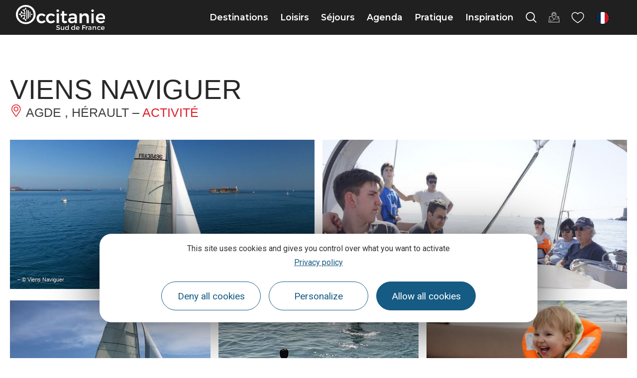

--- FILE ---
content_type: text/css
request_url: https://www.tourisme-occitanie.com/uploads/elementor/css/post-10.css
body_size: 350
content:
.elementor-kit-10{--e-global-color-primary:#D90000;--e-global-color-secondary:#292929;--e-global-color-text:#676767;--e-global-color-accent:#D90000;--e-global-color-5a8dbc9a:#FFF;--e-global-color-cf8afd0:#FFD500;--e-global-typography-primary-font-family:"Montserrat";--e-global-typography-primary-font-weight:600;--e-global-typography-secondary-font-family:"Montserrat";--e-global-typography-secondary-font-weight:700;--e-global-typography-text-font-family:"Montserrat";--e-global-typography-text-font-weight:400;--e-global-typography-accent-font-family:"Montserrat";--e-global-typography-accent-font-weight:500;color:#000000;font-size:1,2rem;}.elementor-kit-10 e-page-transition{background-color:#FFBC7D;}.elementor-kit-10 a{color:#000000;font-weight:700;text-decoration:underline;}.elementor-kit-10 a:hover{color:var( --e-global-color-accent );text-decoration:none;}.elementor-kit-10 h1{font-family:"Roboto", Sans-serif;font-size:3rem;font-weight:500;}.elementor-kit-10 h2{color:var( --e-global-color-secondary );font-family:"Montserrat", Sans-serif;font-weight:700;}.elementor-kit-10 h3{color:var( --e-global-color-primary );font-family:"Montserrat", Sans-serif;font-weight:700;}.elementor-section.elementor-section-boxed > .elementor-container{max-width:1200px;}.e-con{--container-max-width:1200px;}.elementor-widget:not(:last-child){margin-block-end:0px;}.elementor-element{--widgets-spacing:0px 0px;}{}h1.entry-title{display:var(--page-title-display);}@media(max-width:1024px){.elementor-section.elementor-section-boxed > .elementor-container{max-width:1024px;}.e-con{--container-max-width:1024px;}}@media(max-width:767px){.elementor-section.elementor-section-boxed > .elementor-container{max-width:767px;}.e-con{--container-max-width:767px;}}

--- FILE ---
content_type: image/svg+xml
request_url: https://www.tourisme-occitanie.com/uploads/2024/09/logo-occitanie-sud-de-france.svg
body_size: 1705
content:
<svg xmlns="http://www.w3.org/2000/svg" xml:space="preserve" id="Calque_1" x="0" y="0" style="enable-background:new 0 0 222.7 64.2" viewBox="0 0 222.7 64.2"><style>.st1{fill:#c90c0f}</style><path d="M0 0h222.7v64.2H0z" style="fill:#fff"></path><path d="M65.5 27.1c-3.8 0-6.4 2.8-6.4 6.9 0 4.2 2.6 7 6.4 7 2.7 0 4.9-.9 6.3-2.7l3.5 2.9c-2.1 3-5.5 4.7-10.1 4.7-7 0-11.8-4.8-11.8-11.8 0-7.1 4.8-11.9 11.9-11.9 4.3 0 7.7 1.6 9.8 4.3l-3.4 3.3c-1.6-1.7-3.7-2.7-6.2-2.7zM88.4 27.1c-3.8 0-6.4 2.8-6.4 6.9 0 4.2 2.6 7 6.4 7 2.7 0 4.9-.9 6.3-2.7l3.5 2.9c-2.1 3-5.5 4.7-10.1 4.7-7 0-11.8-4.8-11.8-11.8 0-7.1 4.8-11.9 11.9-11.9 4.3 0 7.7 1.6 9.8 4.3l-3.4 3.3c-1.6-1.7-3.6-2.7-6.2-2.7zM107.9 15.7c0 1.8-1.3 3.1-3.1 3.1s-3.1-1.3-3.1-3.1 1.3-3.1 3.1-3.1c1.9-.1 3.1 1.2 3.1 3.1zm-.2 6.6v23.3H102V22.3h5.7zM127.7 44.2c-1.8 1.1-3.8 1.7-5.8 1.7-3.8 0-6.9-2.2-6.9-7V27.4h-3.3v-4.1h3.3v-6.4h5.6v6.4h6.7v4.1h-6.7V38c0 2.2.9 3 2.4 3 1 0 2.1-.3 3.3-1l1.4 4.2zM145.9 45.7v-2.8c-1.6 2.1-4.2 3.1-7.6 3.1-5 0-8.2-3.1-8.2-7.2 0-4.3 3.2-7 8.9-7h6.8v-.6c0-2.7-1.8-4.3-5.3-4.3-2.2 0-4.5.7-6.9 2.2l-2.1-3.9c3.4-1.9 6-2.9 10.3-2.9 6.1 0 9.6 3.1 9.6 8.3v15.3h-5.5zm0-8.1v-2.1H140c-3 0-4.4.8-4.4 2.9 0 2 1.6 3.2 4.1 3.2 3.3 0 5.9-1.8 6.2-4zM180.6 31.1v14.6h-5.7V32.8c0-3.3-2-5.3-5.2-5.3-3.8 0-6.1 2.9-6.1 6.7v11.5h-5.7V22.3h5.7v4.4c1.7-3.1 4.6-4.5 8.4-4.6 5.3 0 8.6 3.5 8.6 9zM192.6 15.7c0 1.8-1.3 3.1-3.1 3.1s-3.1-1.3-3.1-3.1 1.3-3.1 3.1-3.1c1.9-.1 3.1 1.2 3.1 3.1zm-.2 6.6v23.3h-5.7V22.3h5.7zM220.4 36h-17.2c.7 3.3 3.3 5.3 6.7 5.3 2.4 0 4.6-.9 6.3-2.6l3.1 3.2c-2.3 2.5-5.7 4-9.8 4-7.2 0-12-4.8-12-11.8 0-7.1 4.9-11.9 11.9-11.9 8 0 11.5 5.3 11 13.8zm-5.2-3.8c-.1-3.4-2.4-5.6-6-5.6-3.4 0-5.7 2.2-6.2 5.6h12.2zM50.9 24.8c0 12.9-10.6 23.1-23.9 23.1-13.4 0-24-10.2-24-23.1 0-12.9 10.6-23 24-23 13.3 0 23.9 10.2 23.9 23zm-43.2 0c0 10.4 8.7 18.8 19.2 18.8S46 35.2 46 24.8 37.4 6.1 26.9 6.1c-10.4 0-19.2 8.3-19.2 18.7z" class="st1"></path><path d="M29.5 12.9c-.6 0-1.1.5-1.1 1.1v21.4c0 .6.5 1.1 1.1 1.1s1.1-.5 1.1-1.1V14c0-.6-.5-1.1-1.1-1.1zM33.4 14.4c-.6 0-1.1.5-1.1 1.1v18.2c0 .6.5 1.1 1.1 1.1.6 0 1.1-.5 1.1-1.1V15.5c0-.6-.5-1.1-1.1-1.1zM37.4 17.9c-.6 0-1.1.5-1.1 1.1v11.4c0 .6.5 1.1 1.1 1.1.6 0 1.1-.5 1.1-1.1V19c0-.6-.5-1.1-1.1-1.1zM41.4 23c-.9 0-1.6.7-1.6 1.6 0 .9.7 1.6 1.6 1.6.9 0 1.6-.7 1.6-1.6 0-.8-.7-1.6-1.6-1.6zM28 10.8c.2-.3.3-.6.3-.9 0-.9-.7-1.6-1.6-1.6s-1.6.7-1.6 1.6c0 .3.1.7.3.9-1.1 1.3-2.4 2.1-3.1 2.4-.3-.5-.8-.8-1.4-.8-.9 0-1.6.7-1.6 1.6s.7 1.6 1.6 1.6c.3 0 .6-.1.8-.2 1.4 2.2 1.8 4.7 2 6.2-1.5-.1-4-.6-6.2-2 .1-.2.2-.5.2-.8 0-.9-.7-1.6-1.6-1.6-.9 0-1.6.7-1.6 1.6 0 .6.3 1.1.8 1.4-.4.8-1.3 2.3-2.5 3.2-.3-.3-.7-.4-1-.4-.9 0-1.6.7-1.6 1.6 0 .9.7 1.6 1.6 1.6.4 0 .8-.1 1-.4 1.2.9 2.1 2.4 2.5 3.2-.5.3-.8.8-.8 1.4 0 .9.7 1.6 1.6 1.6.9 0 1.6-.7 1.6-1.6 0-.3-.1-.5-.2-.8 2.2-1.4 4.7-1.8 6.2-2-.1 1.5-.6 4-2 6.2-.2-.1-.5-.2-.8-.2-.9 0-1.6.7-1.6 1.6 0 .9.7 1.6 1.6 1.6.6 0 1.1-.3 1.4-.8.7.4 2 1.2 3.1 2.4-.2.3-.3.6-.3.9 0 .9.7 1.6 1.6 1.6s1.6-.7 1.6-1.6c0-.3-.1-.7-.3-.9-1.2-2-3.1-3.4-4.2-4 2.1-3.7 2.1-7.8 2.1-7.9v-1h-1.1c-.4 0-4.4.1-7.9 2.1-.5-.9-1.3-2-2.3-2.9 1-.9 1.8-2 2.3-2.9 3.5 2 7.4 2.1 7.9 2.1h1.1v-1c0-.2 0-4.3-2.1-7.9 1.2-.8 3.1-2.2 4.2-4.2zM105.7 52.5c-1.1 0-1.9.4-1.9 1.2 0 2.5 6.3 1.2 6.3 5.4 0 2.1-1.8 3.4-4.4 3.4-1.8 0-3.6-.7-4.7-1.8l.8-1.7c1.2 1.1 2.7 1.7 3.9 1.7 1.4 0 2.2-.5 2.2-1.4 0-2.6-6.3-1.1-6.3-5.3 0-2 1.7-3.2 4.2-3.2 1.5 0 3 .5 4.1 1.2l-.8 1.7c-1.3-.9-2.5-1.2-3.4-1.2zM120.4 53.5v8.8h-1.9v-1.7c-.6 1.2-1.7 1.8-3.2 1.8-2 0-3.2-1.3-3.2-3.4v-5.5h1.9v5c0 1.3.8 2.1 2.1 2.1 1.5 0 2.4-1.2 2.4-2.8v-4.4h1.9zM131.7 50v12.3h-1.9v-1.5c-.6 1-1.7 1.6-3.1 1.6-2.5 0-4.2-1.8-4.2-4.5s1.7-4.5 4.2-4.5c1.4 0 2.5.6 3.1 1.6v-5h1.9zm-1.9 8c0-1.7-1.1-2.9-2.7-2.9s-2.7 1.2-2.7 2.9 1.1 2.9 2.7 2.9c1.6-.1 2.7-1.3 2.7-2.9zM146.9 50v12.3H145v-1.5c-.6 1-1.7 1.6-3.1 1.6-2.5 0-4.2-1.8-4.2-4.5s1.7-4.5 4.2-4.5c1.4 0 2.5.6 3.1 1.6v-5h1.9zm-1.9 8c0-1.7-1.1-2.9-2.7-2.9s-2.7 1.2-2.7 2.9 1.1 2.9 2.7 2.9c1.6-.1 2.7-1.3 2.7-2.9zM157.7 58.7H151c.3 1.4 1.3 2.2 2.7 2.2 1 0 1.8-.4 2.5-1l1 1.1c-.9.9-2.1 1.5-3.7 1.5-2.7 0-4.5-1.8-4.5-4.5s1.8-4.5 4.5-4.5c3.2-.1 4.5 2 4.2 5.2zm-1.6-1.4c-.1-1.4-1-2.3-2.5-2.3-1.4 0-2.4.9-2.6 2.3h5.1zM172.2 50.7v1.8h-5.8v3.4h5.3v1.7h-5.3v4.8h-2V50.7h7.8zM178.2 53.4v1.8c-1.8-.1-2.9.9-3.1 2.5v4.6h-1.9v-8.8h1.9v1.8c.7-1.2 1.7-1.9 3.1-1.9zM184.9 62.3v-1.1c-.6.8-1.6 1.2-2.9 1.2-1.9 0-3.1-1.2-3.1-2.7 0-1.6 1.2-2.6 3.3-2.7h2.7v-.3c0-1.1-.7-1.8-2.1-1.8-.8 0-1.7.3-2.6.9l-.8-1.3c1.2-.7 2.1-1.1 3.8-1.1 2.3 0 3.6 1.2 3.6 3.1v5.8h-1.9zm0-3.1v-.8h-2.4c-1.2 0-1.8.3-1.8 1.2 0 .8.6 1.3 1.7 1.3 1.3 0 2.4-.7 2.5-1.7zM198.2 56.8v5.5h-1.9v-5c0-1.3-.8-2.1-2.1-2.1-1.5 0-2.4 1-2.5 2.4v4.7h-1.9v-8.8h1.9v1.7c.6-1.2 1.8-1.8 3.3-1.8 2 0 3.2 1.3 3.2 3.4zM205.3 55.1c-1.5 0-2.6 1.1-2.6 2.8s1.1 2.8 2.6 2.8c1.1 0 2-.4 2.6-1.1l1.1 1.1c-.8 1-2.1 1.6-3.8 1.6-2.6 0-4.5-1.8-4.5-4.5s1.8-4.5 4.5-4.5c1.6 0 2.8.5 3.7 1.4l-1 1.2c-.7-.4-1.6-.8-2.6-.8zM218.8 58.7h-6.7c.3 1.4 1.3 2.2 2.7 2.2 1 0 1.8-.4 2.5-1l1 1.1c-.9.9-2.1 1.5-3.7 1.5-2.7 0-4.5-1.8-4.5-4.5s1.8-4.5 4.5-4.5c3.2-.1 4.4 2 4.2 5.2zm-1.7-1.4c-.1-1.4-1-2.3-2.5-2.3-1.4 0-2.4.9-2.6 2.3h5.1z" class="st1"></path></svg>